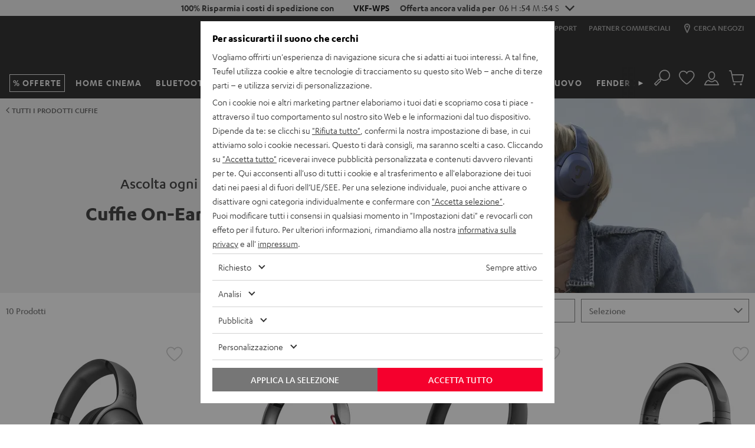

--- FILE ---
content_type: application/javascript
request_url: https://teufelaudio.it/assets/189334f24d20448a7a12e32723bb09d391c330d6/default/js/yves_default.6663.js
body_size: 960
content:
"use strict";(self.webpackChunklautsprecher_teufel=self.webpackChunklautsprecher_teufel||[]).push([[6663],{76663:(t,e,a)=>{a.r(e),a.d(e,{default:()=>i});var s=a(97337),n=/^\d{4}-\d{2}-\d{2},\d{2}:\d{2}:\d{2}$/;class i extends s.Z{constructor(){super(...arguments),this.dateTime=void 0,this.parsedDate=void 0,this.intervalId=void 0,this.datetimeCountdownSelectors={days:"[data-"+this.name+"-days]",hours:"[data-"+this.name+"-hours]",minutes:"[data-"+this.name+"-minutes]",seconds:"[data-"+this.name+"-seconds]"}}readyCallback(){this.dateTime=this.dateTimeAttribute,this.areCountDownElementsValid()?(this.formatCountdown(null),this.classList.add(this.countdownLoadedClassName),this.isDateTimeValid()?this.startCountdown():console.warn("Something went wrong with datetime countdown. Check date value and try again.")):console.warn("Something went wrong with datetime countdown. Check if affected by 3rd party logic and try again.")}startCountdown(){this.intervalId&&clearInterval(this.intervalId);var t=this.calculateCountdown();if(!this.isCalculatedCountdownValid(t))return this.formatCountdown(null),void clearInterval(this.intervalId);this.formatCountdown(t),this.intervalId=window.setInterval(()=>{var t=this.calculateCountdown();if(!this.isCalculatedCountdownValid(t))return this.formatCountdown(null),void clearInterval(this.intervalId);this.formatCountdown(t)},1e3)}calculateCountdown(){if(!this.parsedDate)return{days:0,hours:0,minutes:0,seconds:0};var t=new Date,e=this.parsedDate.getTime()-t.getTime();return e<=0?{days:0,hours:0,minutes:0,seconds:0}:{days:Math.floor(e/864e5),hours:Math.floor(e%864e5/36e5),minutes:Math.floor(e%36e5/6e4),seconds:Math.floor(e%6e4/1e3)}}formatCountdown(t){var e=this.querySelector(this.datetimeCountdownSelectors.days),a=this.querySelector(this.datetimeCountdownSelectors.hours),s=this.querySelector(this.datetimeCountdownSelectors.minutes),n=this.querySelector(this.datetimeCountdownSelectors.seconds);if(!t){return e.textContent=(0).toString().padStart(2,"0"),a.textContent=(0).toString().padStart(2,"0"),s.textContent=(0).toString().padStart(2,"0"),void(n.textContent=(0).toString().padStart(2,"0"))}var{days:i,hours:r,minutes:o,seconds:d}=t;e.textContent=i.toString().padStart(2,"0"),a.textContent=r.toString().padStart(2,"0"),s.textContent=o.toString().padStart(2,"0"),n.textContent=d.toString().padStart(2,"0"),e.parentElement.classList.toggle("datetime-countdown__clock-part--zero",i<=0)}isCalculatedCountdownValid(t){return!Object.values(t).every(t=>0===t)}isDateTimeValid(){return!!(this.dateTime&&this.isValidFormat()&&this.parseDate()&&this.isFutureDate())}isValidFormat(){return n.test(this.dateTime)}parseDate(){var[t,e]=this.dateTime.split(","),[a,s,n]=t.split("-").map(Number),[i,r,o]=e.split(":").map(Number);return this.parsedDate=new Date(a,s-1,n,i,r,o),this.parsedDate.getFullYear()===a&&this.parsedDate.getMonth()+1===s&&this.parsedDate.getDate()===n&&this.parsedDate.getHours()===i&&this.parsedDate.getMinutes()===r&&this.parsedDate.getSeconds()===o}isFutureDate(){return!!this.parsedDate&&this.parsedDate>new Date}areCountDownElementsValid(){if(!this.querySelector("."+this.name+"__content"))return!1;var t=this.querySelector(this.datetimeCountdownSelectors.days),e=this.querySelector(this.datetimeCountdownSelectors.hours),a=this.querySelector(this.datetimeCountdownSelectors.minutes),s=this.querySelector(this.datetimeCountdownSelectors.seconds);return!!(t&&e&&a&&s)}get dateTimeAttribute(){return this.getAttribute("data-"+this.name+"-value")}get countdownLoadedClassName(){return this.name+"--loaded"}disconnectedCallback(){this.intervalId&&(clearInterval(this.intervalId),this.intervalId=void 0)}}}}]);

--- FILE ---
content_type: application/javascript
request_url: https://teufelaudio.it/assets/189334f24d20448a7a12e32723bb09d391c330d6/default/js/yves_default.6122.js
body_size: 10008
content:
"use strict";(self.webpackChunklautsprecher_teufel=self.webpackChunklautsprecher_teufel||[]).push([[6122],{66122:(t,e,r)=>{var n,i;function o(t){return"object"==typeof t&&"function"==typeof t.to}function s(t){t.parentElement.removeChild(t)}function a(t){return null!=t}function l(t){t.preventDefault()}function u(t){return"number"==typeof t&&!isNaN(t)&&isFinite(t)}function c(t,e,r){r>0&&(d(t,e),setTimeout(function(){m(t,e)},r))}function p(t){return Math.max(Math.min(t,100),0)}function f(t){return Array.isArray(t)?t:[t]}function h(t){var e=(t=String(t)).split(".");return e.length>1?e[1].length:0}function d(t,e){t.classList&&!/\s/.test(e)?t.classList.add(e):t.className+=" "+e}function m(t,e){t.classList&&!/\s/.test(e)?t.classList.remove(e):t.className=t.className.replace(new RegExp("(^|\\b)"+e.split(" ").join("|")+"(\\b|$)","gi")," ")}function g(t){var e=void 0!==window.pageXOffset,r="CSS1Compat"===(t.compatMode||"");return{x:e?window.pageXOffset:r?t.documentElement.scrollLeft:t.body.scrollLeft,y:e?window.pageYOffset:r?t.documentElement.scrollTop:t.body.scrollTop}}function v(t,e){return 100/(e-t)}function b(t,e,r){return 100*e/(t[r+1]-t[r])}function S(t,e){for(var r=1;t>=e[r];)r+=1;return r}function x(t,e,r){if(r>=t.slice(-1)[0])return 100;var n=S(r,t),i=t[n-1],o=t[n],s=e[n-1],a=e[n];return s+function(t,e){return b(t,t[0]<0?e+Math.abs(t[0]):e-t[0],0)}([i,o],r)/v(s,a)}function y(t,e,r,n){if(100===n)return n;var i=S(n,t),o=t[i-1],s=t[i];return r?n-o>(s-o)/2?s:o:e[i-1]?t[i-1]+function(t,e){return Math.round(t/e)*e}(n-t[i-1],e[i-1]):n}r.d(e,{ZP:()=>Q}),function(t){t.Range="range",t.Steps="steps",t.Positions="positions",t.Count="count",t.Values="values"}(n||(n={})),function(t){t[t.None=-1]="None",t[t.NoValue=0]="NoValue",t[t.LargeValue=1]="LargeValue",t[t.SmallValue=2]="SmallValue"}(i||(i={}));var w=function(){function t(t,e,r){var n;this.xPct=[],this.xVal=[],this.xSteps=[],this.xNumSteps=[],this.xHighestCompleteStep=[],this.xSteps=[r||!1],this.xNumSteps=[!1],this.snap=e;var i=[];for(Object.keys(t).forEach(function(e){i.push([f(t[e]),e])}),i.sort(function(t,e){return t[0][0]-e[0][0]}),n=0;n<i.length;n++)this.handleEntryPoint(i[n][1],i[n][0]);for(this.xNumSteps=this.xSteps.slice(0),n=0;n<this.xNumSteps.length;n++)this.handleStepPoint(n,this.xNumSteps[n])}return t.prototype.getDistance=function(t){for(var e=[],r=0;r<this.xNumSteps.length-1;r++)e[r]=b(this.xVal,t,r);return e},t.prototype.getAbsoluteDistance=function(t,e,r){var n,i=0;if(t<this.xPct[this.xPct.length-1])for(;t>this.xPct[i+1];)i++;else t===this.xPct[this.xPct.length-1]&&(i=this.xPct.length-2);r||t!==this.xPct[i+1]||i++,null===e&&(e=[]);var o=1,s=e[i],a=0,l=0,u=0,c=0;for(n=r?(t-this.xPct[i])/(this.xPct[i+1]-this.xPct[i]):(this.xPct[i+1]-t)/(this.xPct[i+1]-this.xPct[i]);s>0;)a=this.xPct[i+1+c]-this.xPct[i+c],e[i+c]*o+100-100*n>100?(l=a*n,o=(s-100*n)/e[i+c],n=1):(l=e[i+c]*a/100*o,o=0),r?(u-=l,this.xPct.length+c>=1&&c--):(u+=l,this.xPct.length-c>=1&&c++),s=e[i+c]*o;return t+u},t.prototype.toStepping=function(t){return t=x(this.xVal,this.xPct,t)},t.prototype.fromStepping=function(t){return function(t,e,r){if(r>=100)return t.slice(-1)[0];var n=S(r,e),i=t[n-1],o=t[n],s=e[n-1];return function(t,e){return e*(t[1]-t[0])/100+t[0]}([i,o],(r-s)*v(s,e[n]))}(this.xVal,this.xPct,t)},t.prototype.getStep=function(t){return t=y(this.xPct,this.xSteps,this.snap,t)},t.prototype.getDefaultStep=function(t,e,r){var n=S(t,this.xPct);return(100===t||e&&t===this.xPct[n-1])&&(n=Math.max(n-1,1)),(this.xVal[n]-this.xVal[n-1])/r},t.prototype.getNearbySteps=function(t){var e=S(t,this.xPct);return{stepBefore:{startValue:this.xVal[e-2],step:this.xNumSteps[e-2],highestStep:this.xHighestCompleteStep[e-2]},thisStep:{startValue:this.xVal[e-1],step:this.xNumSteps[e-1],highestStep:this.xHighestCompleteStep[e-1]},stepAfter:{startValue:this.xVal[e],step:this.xNumSteps[e],highestStep:this.xHighestCompleteStep[e]}}},t.prototype.countStepDecimals=function(){var t=this.xNumSteps.map(h);return Math.max.apply(null,t)},t.prototype.hasNoSize=function(){return this.xVal[0]===this.xVal[this.xVal.length-1]},t.prototype.convert=function(t){return this.getStep(this.toStepping(t))},t.prototype.handleEntryPoint=function(t,e){var r;if(!u(r="min"===t?0:"max"===t?100:parseFloat(t))||!u(e[0]))throw new Error("noUiSlider: 'range' value isn't numeric.");this.xPct.push(r),this.xVal.push(e[0]);var n=Number(e[1]);r?this.xSteps.push(!isNaN(n)&&n):isNaN(n)||(this.xSteps[0]=n),this.xHighestCompleteStep.push(0)},t.prototype.handleStepPoint=function(t,e){if(e)if(this.xVal[t]!==this.xVal[t+1]){this.xSteps[t]=b([this.xVal[t],this.xVal[t+1]],e,0)/v(this.xPct[t],this.xPct[t+1]);var r=(this.xVal[t+1]-this.xVal[t])/this.xNumSteps[t],n=Math.ceil(Number(r.toFixed(3))-1),i=this.xVal[t]+this.xNumSteps[t]*n;this.xHighestCompleteStep[t]=i}else this.xSteps[t]=this.xHighestCompleteStep[t]=this.xVal[t]},t}(),E={to:function(t){return void 0===t?"":t.toFixed(2)},from:Number},C={target:"target",base:"base",origin:"origin",handle:"handle",handleLower:"handle-lower",handleUpper:"handle-upper",touchArea:"touch-area",horizontal:"horizontal",vertical:"vertical",background:"background",connect:"connect",connects:"connects",ltr:"ltr",rtl:"rtl",textDirectionLtr:"txt-dir-ltr",textDirectionRtl:"txt-dir-rtl",draggable:"draggable",drag:"state-drag",tap:"state-tap",active:"active",tooltip:"tooltip",pips:"pips",pipsHorizontal:"pips-horizontal",pipsVertical:"pips-vertical",marker:"marker",markerHorizontal:"marker-horizontal",markerVertical:"marker-vertical",markerNormal:"marker-normal",markerLarge:"marker-large",markerSub:"marker-sub",value:"value",valueHorizontal:"value-horizontal",valueVertical:"value-vertical",valueNormal:"value-normal",valueLarge:"value-large",valueSub:"value-sub"},N=".__tooltips",P=".__aria";function V(t,e){if(!u(e))throw new Error("noUiSlider: 'step' is not numeric.");t.singleStep=e}function k(t,e){if(!u(e))throw new Error("noUiSlider: 'keyboardPageMultiplier' is not numeric.");t.keyboardPageMultiplier=e}function A(t,e){if(!u(e))throw new Error("noUiSlider: 'keyboardMultiplier' is not numeric.");t.keyboardMultiplier=e}function U(t,e){if(!u(e))throw new Error("noUiSlider: 'keyboardDefaultStep' is not numeric.");t.keyboardDefaultStep=e}function M(t,e){if("object"!=typeof e||Array.isArray(e))throw new Error("noUiSlider: 'range' is not an object.");if(void 0===e.min||void 0===e.max)throw new Error("noUiSlider: Missing 'min' or 'max' in 'range'.");t.spectrum=new w(e,t.snap||!1,t.singleStep)}function D(t,e){if(e=f(e),!Array.isArray(e)||!e.length)throw new Error("noUiSlider: 'start' option is incorrect.");t.handles=e.length,t.start=e}function O(t,e){if("boolean"!=typeof e)throw new Error("noUiSlider: 'snap' option must be a boolean.");t.snap=e}function L(t,e){if("boolean"!=typeof e)throw new Error("noUiSlider: 'animate' option must be a boolean.");t.animate=e}function z(t,e){if("number"!=typeof e)throw new Error("noUiSlider: 'animationDuration' option must be a number.");t.animationDuration=e}function j(t,e){var r,n=[!1];if("lower"===e?e=[!0,!1]:"upper"===e&&(e=[!1,!0]),!0===e||!1===e){for(r=1;r<t.handles;r++)n.push(e);n.push(!1)}else{if(!Array.isArray(e)||!e.length||e.length!==t.handles+1)throw new Error("noUiSlider: 'connect' option doesn't match handle count.");n=e}t.connect=n}function H(t,e){switch(e){case"horizontal":t.ort=0;break;case"vertical":t.ort=1;break;default:throw new Error("noUiSlider: 'orientation' option is invalid.")}}function F(t,e){if(!u(e))throw new Error("noUiSlider: 'margin' option must be numeric.");0!==e&&(t.margin=t.spectrum.getDistance(e))}function R(t,e){if(!u(e))throw new Error("noUiSlider: 'limit' option must be numeric.");if(t.limit=t.spectrum.getDistance(e),!t.limit||t.handles<2)throw new Error("noUiSlider: 'limit' option is only supported on linear sliders with 2 or more handles.")}function T(t,e){var r;if(!u(e)&&!Array.isArray(e))throw new Error("noUiSlider: 'padding' option must be numeric or array of exactly 2 numbers.");if(Array.isArray(e)&&2!==e.length&&!u(e[0])&&!u(e[1]))throw new Error("noUiSlider: 'padding' option must be numeric or array of exactly 2 numbers.");if(0!==e){for(Array.isArray(e)||(e=[e,e]),t.padding=[t.spectrum.getDistance(e[0]),t.spectrum.getDistance(e[1])],r=0;r<t.spectrum.xNumSteps.length-1;r++)if(t.padding[0][r]<0||t.padding[1][r]<0)throw new Error("noUiSlider: 'padding' option must be a positive number(s).");var n=e[0]+e[1],i=t.spectrum.xVal[0];if(n/(t.spectrum.xVal[t.spectrum.xVal.length-1]-i)>1)throw new Error("noUiSlider: 'padding' option must not exceed 100% of the range.")}}function _(t,e){switch(e){case"ltr":t.dir=0;break;case"rtl":t.dir=1;break;default:throw new Error("noUiSlider: 'direction' option was not recognized.")}}function B(t,e){if("string"!=typeof e)throw new Error("noUiSlider: 'behaviour' must be a string containing options.");var r=e.indexOf("tap")>=0,n=e.indexOf("drag")>=0,i=e.indexOf("fixed")>=0,o=e.indexOf("snap")>=0,s=e.indexOf("hover")>=0,a=e.indexOf("unconstrained")>=0,l=e.indexOf("drag-all")>=0,u=e.indexOf("smooth-steps")>=0;if(i){if(2!==t.handles)throw new Error("noUiSlider: 'fixed' behaviour must be used with 2 handles");F(t,t.start[1]-t.start[0])}if(a&&(t.margin||t.limit))throw new Error("noUiSlider: 'unconstrained' behaviour cannot be used with margin or limit");t.events={tap:r||o,drag:n,dragAll:l,smoothSteps:u,fixed:i,snap:o,hover:s,unconstrained:a}}function q(t,e){if(!1!==e)if(!0===e||o(e)){t.tooltips=[];for(var r=0;r<t.handles;r++)t.tooltips.push(e)}else{if((e=f(e)).length!==t.handles)throw new Error("noUiSlider: must pass a formatter for all handles.");e.forEach(function(t){if("boolean"!=typeof t&&!o(t))throw new Error("noUiSlider: 'tooltips' must be passed a formatter or 'false'.")}),t.tooltips=e}}function X(t,e){if(e.length!==t.handles)throw new Error("noUiSlider: must pass a attributes for all handles.");t.handleAttributes=e}function Y(t,e){if(!o(e))throw new Error("noUiSlider: 'ariaFormat' requires 'to' method.");t.ariaFormat=e}function I(t,e){if(!function(t){return o(t)&&"function"==typeof t.from}(e))throw new Error("noUiSlider: 'format' requires 'to' and 'from' methods.");t.format=e}function W(t,e){if("boolean"!=typeof e)throw new Error("noUiSlider: 'keyboardSupport' option must be a boolean.");t.keyboardSupport=e}function Z(t,e){t.documentElement=e}function $(t,e){if("string"!=typeof e&&!1!==e)throw new Error("noUiSlider: 'cssPrefix' must be a string or `false`.");t.cssPrefix=e}function G(t,e){if("object"!=typeof e)throw new Error("noUiSlider: 'cssClasses' must be an object.");"string"==typeof t.cssPrefix?(t.cssClasses={},Object.keys(e).forEach(function(r){t.cssClasses[r]=t.cssPrefix+e[r]})):t.cssClasses=e}function J(t){var e={margin:null,limit:null,padding:null,animate:!0,animationDuration:300,ariaFormat:E,format:E},r={step:{r:!1,t:V},keyboardPageMultiplier:{r:!1,t:k},keyboardMultiplier:{r:!1,t:A},keyboardDefaultStep:{r:!1,t:U},start:{r:!0,t:D},connect:{r:!0,t:j},direction:{r:!0,t:_},snap:{r:!1,t:O},animate:{r:!1,t:L},animationDuration:{r:!1,t:z},range:{r:!0,t:M},orientation:{r:!1,t:H},margin:{r:!1,t:F},limit:{r:!1,t:R},padding:{r:!1,t:T},behaviour:{r:!0,t:B},ariaFormat:{r:!1,t:Y},format:{r:!1,t:I},tooltips:{r:!1,t:q},keyboardSupport:{r:!0,t:W},documentElement:{r:!1,t:Z},cssPrefix:{r:!0,t:$},cssClasses:{r:!0,t:G},handleAttributes:{r:!1,t:X}},n={connect:!1,direction:"ltr",behaviour:"tap",orientation:"horizontal",keyboardSupport:!0,cssPrefix:"noUi-",cssClasses:C,keyboardPageMultiplier:5,keyboardMultiplier:1,keyboardDefaultStep:10};t.format&&!t.ariaFormat&&(t.ariaFormat=t.format),Object.keys(r).forEach(function(i){if(a(t[i])||void 0!==n[i])r[i].t(e,a(t[i])?t[i]:n[i]);else if(r[i].r)throw new Error("noUiSlider: '"+i+"' is required.")}),e.pips=t.pips;var i=document.createElement("div"),o=void 0!==i.style.msTransform,s=void 0!==i.style.transform;e.transformRule=s?"transform":o?"msTransform":"webkitTransform";return e.style=[["left","top"],["right","bottom"]][e.dir][e.ort],e}function K(t,e,r){var o,u,h,v,b,S,x,y=window.navigator.pointerEnabled?{start:"pointerdown",move:"pointermove",end:"pointerup"}:window.navigator.msPointerEnabled?{start:"MSPointerDown",move:"MSPointerMove",end:"MSPointerUp"}:{start:"mousedown touchstart",move:"mousemove touchmove",end:"mouseup touchend"},w=window.CSS&&CSS.supports&&CSS.supports("touch-action","none")&&function(){var t=!1;try{var e=Object.defineProperty({},"passive",{get:function(){t=!0}});window.addEventListener("test",null,e)}catch(t){}return t}(),E=t,C=e.spectrum,V=[],k=[],A=[],U=0,M={},D=t.ownerDocument,O=e.documentElement||D.documentElement,L=D.body,z="rtl"===D.dir||1===e.ort?0:100;function j(t,e){var r=D.createElement("div");return e&&d(r,e),t.appendChild(r),r}function H(t,r){var n=j(t,e.cssClasses.origin),i=j(n,e.cssClasses.handle);if(j(i,e.cssClasses.touchArea),i.setAttribute("data-handle",String(r)),e.keyboardSupport&&(i.setAttribute("tabindex","0"),i.addEventListener("keydown",function(t){return function(t,r){if(T()||_(r))return!1;var n=["Left","Right"],i=["Down","Up"],o=["PageDown","PageUp"],s=["Home","End"];e.dir&&!e.ort?n.reverse():e.ort&&!e.dir&&(i.reverse(),o.reverse());var a,l=t.key.replace("Arrow",""),u=l===o[0],c=l===o[1],p=l===i[0]||l===n[0]||u,f=l===i[1]||l===n[1]||c,h=l===s[0],d=l===s[1];if(!(p||f||h||d))return!0;if(t.preventDefault(),f||p){var m=p?0:1,g=bt(r)[m];if(null===g)return!1;!1===g&&(g=C.getDefaultStep(k[r],p,e.keyboardDefaultStep)),g*=c||u?e.keyboardPageMultiplier:e.keyboardMultiplier,g=Math.max(g,1e-7),g*=p?-1:1,a=V[r]+g}else a=d?e.spectrum.xVal[e.spectrum.xVal.length-1]:e.spectrum.xVal[0];return ht(r,C.toStepping(a),!0,!0),at("slide",r),at("update",r),at("change",r),at("set",r),!1}(t,r)})),void 0!==e.handleAttributes){var o=e.handleAttributes[r];Object.keys(o).forEach(function(t){i.setAttribute(t,o[t])})}return i.setAttribute("role","slider"),i.setAttribute("aria-orientation",e.ort?"vertical":"horizontal"),0===r?d(i,e.cssClasses.handleLower):r===e.handles-1&&d(i,e.cssClasses.handleUpper),n.handle=i,n}function F(t,r){return!!r&&j(t,e.cssClasses.connect)}function R(t,r){return!(!e.tooltips||!e.tooltips[r])&&j(t.firstChild,e.cssClasses.tooltip)}function T(){return E.hasAttribute("disabled")}function _(t){return u[t].hasAttribute("disabled")}function B(){b&&(st("update"+N),b.forEach(function(t){t&&s(t)}),b=null)}function q(){B(),b=u.map(R),ot("update"+N,function(t,r,n){if(b&&e.tooltips&&!1!==b[r]){var i=t[r];!0!==e.tooltips[r]&&(i=e.tooltips[r].to(n[r])),b[r].innerHTML=i}})}function X(t,e){return t.map(function(t){return C.fromStepping(e?C.getStep(t):t)})}function Y(t){function e(t,e){return Number((t+e).toFixed(7))}var r,o=function(t){if(t.mode===n.Range||t.mode===n.Steps)return C.xVal;if(t.mode===n.Count){if(t.values<2)throw new Error("noUiSlider: 'values' (>= 2) required for mode 'count'.");for(var e=t.values-1,r=100/e,i=[];e--;)i[e]=e*r;return i.push(100),X(i,t.stepped)}return t.mode===n.Positions?X(t.values,t.stepped):t.mode===n.Values?t.stepped?t.values.map(function(t){return C.fromStepping(C.getStep(C.toStepping(t)))}):t.values:[]}(t),s={},a=C.xVal[0],l=C.xVal[C.xVal.length-1],u=!1,c=!1,p=0;return r=o.slice().sort(function(t,e){return t-e}),(o=r.filter(function(t){return!this[t]&&(this[t]=!0)},{}))[0]!==a&&(o.unshift(a),u=!0),o[o.length-1]!==l&&(o.push(l),c=!0),o.forEach(function(r,a){var l,f,h,d,m,g,v,b,S,x,y=r,w=o[a+1],E=t.mode===n.Steps;for(E&&(l=C.xNumSteps[a]),l||(l=w-y),void 0===w&&(w=y),l=Math.max(l,1e-7),f=y;f<=w;f=e(f,l)){for(b=(m=(d=C.toStepping(f))-p)/(t.density||1),x=m/(S=Math.round(b)),h=1;h<=S;h+=1)s[(g=p+h*x).toFixed(5)]=[C.fromStepping(g),0];v=o.indexOf(f)>-1?i.LargeValue:E?i.SmallValue:i.NoValue,!a&&u&&f!==w&&(v=0),f===w&&c||(s[d.toFixed(5)]=[f,v]),p=d}}),s}function I(t,r,n){var o,s,a=D.createElement("div"),l=((o={})[i.None]="",o[i.NoValue]=e.cssClasses.valueNormal,o[i.LargeValue]=e.cssClasses.valueLarge,o[i.SmallValue]=e.cssClasses.valueSub,o),u=((s={})[i.None]="",s[i.NoValue]=e.cssClasses.markerNormal,s[i.LargeValue]=e.cssClasses.markerLarge,s[i.SmallValue]=e.cssClasses.markerSub,s),c=[e.cssClasses.valueHorizontal,e.cssClasses.valueVertical],p=[e.cssClasses.markerHorizontal,e.cssClasses.markerVertical];function f(t,r){var n=r===e.cssClasses.value,i=n?l:u;return r+" "+(n?c:p)[e.ort]+" "+i[t]}return d(a,e.cssClasses.pips),d(a,0===e.ort?e.cssClasses.pipsHorizontal:e.cssClasses.pipsVertical),Object.keys(t).forEach(function(o){!function(t,o,s){if((s=r?r(o,s):s)!==i.None){var l=j(a,!1);l.className=f(s,e.cssClasses.marker),l.style[e.style]=t+"%",s>i.NoValue&&((l=j(a,!1)).className=f(s,e.cssClasses.value),l.setAttribute("data-value",String(o)),l.style[e.style]=t+"%",l.innerHTML=String(n.to(o)))}}(o,t[o][0],t[o][1])}),a}function W(){v&&(s(v),v=null)}function Z(t){W();var e=Y(t),r=t.filter,n=t.format||{to:function(t){return String(Math.round(t))}};return v=E.appendChild(I(e,r,n))}function $(){var t=o.getBoundingClientRect(),r="offset"+["Width","Height"][e.ort];return 0===e.ort?t.width||o[r]:t.height||o[r]}function G(t,r,n,i){var o=function(o){var s,a,l=function(t,e,r){var n=0===t.type.indexOf("touch"),i=0===t.type.indexOf("mouse"),o=0===t.type.indexOf("pointer"),s=0,a=0;0===t.type.indexOf("MSPointer")&&(o=!0);if("mousedown"===t.type&&!t.buttons&&!t.touches)return!1;if(n){var l=function(e){var n=e.target;return n===r||r.contains(n)||t.composed&&t.composedPath().shift()===r};if("touchstart"===t.type){var u=Array.prototype.filter.call(t.touches,l);if(u.length>1)return!1;s=u[0].pageX,a=u[0].pageY}else{var c=Array.prototype.find.call(t.changedTouches,l);if(!c)return!1;s=c.pageX,a=c.pageY}}e=e||g(D),(i||o)&&(s=t.clientX+e.x,a=t.clientY+e.y);return t.pageOffset=e,t.points=[s,a],t.cursor=i||o,t}(o,i.pageOffset,i.target||r);return!!l&&(!(T()&&!i.doNotReject)&&(s=E,a=e.cssClasses.tap,!((s.classList?s.classList.contains(a):new RegExp("\\b"+a+"\\b").test(s.className))&&!i.doNotReject)&&(!(t===y.start&&void 0!==l.buttons&&l.buttons>1)&&((!i.hover||!l.buttons)&&(w||l.preventDefault(),l.calcPoint=l.points[e.ort],void n(l,i))))))},s=[];return t.split(" ").forEach(function(t){r.addEventListener(t,o,!!w&&{passive:!0}),s.push([t,o])}),s}function K(t){var r,n,i,s,a,l,u=100*(t-(r=o,n=e.ort,i=r.getBoundingClientRect(),s=r.ownerDocument,a=s.documentElement,l=g(s),/webkit.*Chrome.*Mobile/i.test(navigator.userAgent)&&(l.x=0),n?i.top+l.y-a.clientTop:i.left+l.x-a.clientLeft))/$();return u=p(u),e.dir?100-u:u}function Q(t,e){"mouseout"===t.type&&"HTML"===t.target.nodeName&&null===t.relatedTarget&&et(t,e)}function tt(t,r){if(-1===navigator.appVersion.indexOf("MSIE 9")&&0===t.buttons&&0!==r.buttonsProperty)return et(t,r);var n=(e.dir?-1:1)*(t.calcPoint-r.startCalcPoint);ct(n>0,100*n/r.baseSize,r.locations,r.handleNumbers,r.connect)}function et(t,r){r.handle&&(m(r.handle,e.cssClasses.active),U-=1),r.listeners.forEach(function(t){O.removeEventListener(t[0],t[1])}),0===U&&(m(E,e.cssClasses.drag),ft(),t.cursor&&(L.style.cursor="",L.removeEventListener("selectstart",l))),e.events.smoothSteps&&(r.handleNumbers.forEach(function(t){ht(t,k[t],!0,!0,!1,!1)}),r.handleNumbers.forEach(function(t){at("update",t)})),r.handleNumbers.forEach(function(t){at("change",t),at("set",t),at("end",t)})}function rt(t,r){if(!r.handleNumbers.some(_)){var n;if(1===r.handleNumbers.length)n=u[r.handleNumbers[0]].children[0],U+=1,d(n,e.cssClasses.active);t.stopPropagation();var i=[],o=G(y.move,O,tt,{target:t.target,handle:n,connect:r.connect,listeners:i,startCalcPoint:t.calcPoint,baseSize:$(),pageOffset:t.pageOffset,handleNumbers:r.handleNumbers,buttonsProperty:t.buttons,locations:k.slice()}),s=G(y.end,O,et,{target:t.target,handle:n,listeners:i,doNotReject:!0,handleNumbers:r.handleNumbers}),a=G("mouseout",O,Q,{target:t.target,handle:n,listeners:i,doNotReject:!0,handleNumbers:r.handleNumbers});i.push.apply(i,o.concat(s,a)),t.cursor&&(L.style.cursor=getComputedStyle(t.target).cursor,u.length>1&&d(E,e.cssClasses.drag),L.addEventListener("selectstart",l,!1)),r.handleNumbers.forEach(function(t){at("start",t)})}}function nt(t){t.stopPropagation();var r=K(t.calcPoint),n=function(t){var e=100,r=!1;return u.forEach(function(n,i){if(!_(i)){var o=k[i],s=Math.abs(o-t);(s<e||s<=e&&t>o||100===s&&100===e)&&(r=i,e=s)}}),r}(r);!1!==n&&(e.events.snap||c(E,e.cssClasses.tap,e.animationDuration),ht(n,r,!0,!0),ft(),at("slide",n,!0),at("update",n,!0),e.events.snap?rt(t,{handleNumbers:[n]}):(at("change",n,!0),at("set",n,!0)))}function it(t){var e=K(t.calcPoint),r=C.getStep(e),n=C.fromStepping(r);Object.keys(M).forEach(function(t){"hover"===t.split(".")[0]&&M[t].forEach(function(t){t.call(St,n)})})}function ot(t,e){M[t]=M[t]||[],M[t].push(e),"update"===t.split(".")[0]&&u.forEach(function(t,e){at("update",e)})}function st(t){var e=t&&t.split(".")[0],r=e?t.substring(e.length):t;Object.keys(M).forEach(function(t){var n=t.split(".")[0],i=t.substring(n.length);e&&e!==n||r&&r!==i||function(t){return t===P||t===N}(i)&&r!==i||delete M[t]})}function at(t,r,n){Object.keys(M).forEach(function(i){var o=i.split(".")[0];t===o&&M[i].forEach(function(t){t.call(St,V.map(e.format.to),r,V.slice(),n||!1,k.slice(),St)})})}function lt(t,r,n,i,o,s,a){var l;return u.length>1&&!e.events.unconstrained&&(i&&r>0&&(l=C.getAbsoluteDistance(t[r-1],e.margin,!1),n=Math.max(n,l)),o&&r<u.length-1&&(l=C.getAbsoluteDistance(t[r+1],e.margin,!0),n=Math.min(n,l))),u.length>1&&e.limit&&(i&&r>0&&(l=C.getAbsoluteDistance(t[r-1],e.limit,!1),n=Math.min(n,l)),o&&r<u.length-1&&(l=C.getAbsoluteDistance(t[r+1],e.limit,!0),n=Math.max(n,l))),e.padding&&(0===r&&(l=C.getAbsoluteDistance(0,e.padding[0],!1),n=Math.max(n,l)),r===u.length-1&&(l=C.getAbsoluteDistance(100,e.padding[1],!0),n=Math.min(n,l))),a||(n=C.getStep(n)),!((n=p(n))===t[r]&&!s)&&n}function ut(t,r){var n=e.ort;return(n?r:t)+", "+(n?t:r)}function ct(t,r,n,i,o){var s=n.slice(),a=i[0],l=e.events.smoothSteps,u=[!t,t],c=[t,!t];i=i.slice(),t&&i.reverse(),i.length>1?i.forEach(function(t,e){var n=lt(s,t,s[t]+r,u[e],c[e],!1,l);!1===n?r=0:(r=n-s[t],s[t]=n)}):u=c=[!0];var p=!1;i.forEach(function(t,e){p=ht(t,n[t]+r,u[e],c[e],!1,l)||p}),p&&(i.forEach(function(t){at("update",t),at("slide",t)}),null!=o&&at("drag",a))}function pt(t,r){return e.dir?100-t-r:t}function ft(){A.forEach(function(t){var e=k[t]>50?-1:1,r=3+(u.length+e*t);u[t].style.zIndex=String(r)})}function ht(t,r,n,i,o,s){return o||(r=lt(k,t,r,n,i,!1,s)),!1!==r&&(function(t,r){k[t]=r,V[t]=C.fromStepping(r);var n="translate("+ut(pt(r,0)-z+"%","0")+")";u[t].style[e.transformRule]=n,dt(t),dt(t+1)}(t,r),!0)}function dt(t){if(h[t]){var r=0,n=100;0!==t&&(r=k[t-1]),t!==h.length-1&&(n=k[t]);var i=n-r,o="translate("+ut(pt(r,i)+"%","0")+")",s="scale("+ut(i/100,"1")+")";h[t].style[e.transformRule]=o+" "+s}}function mt(t,r){return null===t||!1===t||void 0===t?k[r]:("number"==typeof t&&(t=String(t)),!1!==(t=e.format.from(t))&&(t=C.toStepping(t)),!1===t||isNaN(t)?k[r]:t)}function gt(t,r,n){var i=f(t),o=void 0===k[0];r=void 0===r||r,e.animate&&!o&&c(E,e.cssClasses.tap,e.animationDuration),A.forEach(function(t){ht(t,mt(i[t],t),!0,!1,n)});var s=1===A.length?0:1;if(o&&C.hasNoSize()&&(n=!0,k[0]=0,A.length>1)){var a=100/(A.length-1);A.forEach(function(t){k[t]=t*a})}for(;s<A.length;++s)A.forEach(function(t){ht(t,k[t],!0,!0,n)});ft(),A.forEach(function(t){at("update",t),null!==i[t]&&r&&at("set",t)})}function vt(t){if(void 0===t&&(t=!1),t)return 1===V.length?V[0]:V.slice(0);var r=V.map(e.format.to);return 1===r.length?r[0]:r}function bt(t){var r=k[t],n=C.getNearbySteps(r),i=V[t],o=n.thisStep.step,s=null;if(e.snap)return[i-n.stepBefore.startValue||null,n.stepAfter.startValue-i||null];!1!==o&&i+o>n.stepAfter.startValue&&(o=n.stepAfter.startValue-i),s=i>n.thisStep.startValue?n.thisStep.step:!1!==n.stepBefore.step&&i-n.stepBefore.highestStep,100===r?o=null:0===r&&(s=null);var a=C.countStepDecimals();return null!==o&&!1!==o&&(o=Number(o.toFixed(a))),null!==s&&!1!==s&&(s=Number(s.toFixed(a))),[s,o]}d(S=E,e.cssClasses.target),0===e.dir?d(S,e.cssClasses.ltr):d(S,e.cssClasses.rtl),0===e.ort?d(S,e.cssClasses.horizontal):d(S,e.cssClasses.vertical),d(S,"rtl"===getComputedStyle(S).direction?e.cssClasses.textDirectionRtl:e.cssClasses.textDirectionLtr),o=j(S,e.cssClasses.base),function(t,r){var n=j(r,e.cssClasses.connects);u=[],(h=[]).push(F(n,t[0]));for(var i=0;i<e.handles;i++)u.push(H(r,i)),A[i]=i,h.push(F(n,t[i+1]))}(e.connect,o),(x=e.events).fixed||u.forEach(function(t,e){G(y.start,t.children[0],rt,{handleNumbers:[e]})}),x.tap&&G(y.start,o,nt,{}),x.hover&&G(y.move,o,it,{hover:!0}),x.drag&&h.forEach(function(t,r){if(!1!==t&&0!==r&&r!==h.length-1){var n=u[r-1],i=u[r],o=[t],s=[n,i],a=[r-1,r];d(t,e.cssClasses.draggable),x.fixed&&(o.push(n.children[0]),o.push(i.children[0])),x.dragAll&&(s=u,a=A),o.forEach(function(e){G(y.start,e,rt,{handles:s,handleNumbers:a,connect:t})})}}),gt(e.start),e.pips&&Z(e.pips),e.tooltips&&q(),st("update"+P),ot("update"+P,function(t,r,n,i,o){A.forEach(function(t){var r=u[t],i=lt(k,t,0,!0,!0,!0),s=lt(k,t,100,!0,!0,!0),a=o[t],l=String(e.ariaFormat.to(n[t]));i=C.fromStepping(i).toFixed(1),s=C.fromStepping(s).toFixed(1),a=C.fromStepping(a).toFixed(1),r.children[0].setAttribute("aria-valuemin",i),r.children[0].setAttribute("aria-valuemax",s),r.children[0].setAttribute("aria-valuenow",a),r.children[0].setAttribute("aria-valuetext",l)})});var St={destroy:function(){for(st(P),st(N),Object.keys(e.cssClasses).forEach(function(t){m(E,e.cssClasses[t])});E.firstChild;)E.removeChild(E.firstChild);delete E.noUiSlider},steps:function(){return A.map(bt)},on:ot,off:st,get:vt,set:gt,setHandle:function(t,e,r,n){if(!((t=Number(t))>=0&&t<A.length))throw new Error("noUiSlider: invalid handle number, got: "+t);ht(t,mt(e,t),!0,!0,n),at("update",t),r&&at("set",t)},reset:function(t){gt(e.start,t)},disable:function(t){null!=t?(u[t].setAttribute("disabled",""),u[t].handle.removeAttribute("tabindex")):(E.setAttribute("disabled",""),u.forEach(function(t){t.handle.removeAttribute("tabindex")}))},enable:function(t){null!=t?(u[t].removeAttribute("disabled"),u[t].handle.setAttribute("tabindex","0")):(E.removeAttribute("disabled"),u.forEach(function(t){t.removeAttribute("disabled"),t.handle.setAttribute("tabindex","0")}))},__moveHandles:function(t,e,r){ct(t,e,k,r)},options:r,updateOptions:function(t,n){var i=vt(),o=["margin","limit","padding","range","animate","snap","step","format","pips","tooltips"];o.forEach(function(e){void 0!==t[e]&&(r[e]=t[e])});var s=J(r);o.forEach(function(r){void 0!==t[r]&&(e[r]=s[r])}),C=s.spectrum,e.margin=s.margin,e.limit=s.limit,e.padding=s.padding,e.pips?Z(e.pips):W(),e.tooltips?q():B(),k=[],gt(a(t.start)?t.start:i,n)},target:E,removePips:W,removeTooltips:B,getPositions:function(){return k.slice()},getTooltips:function(){return b},getOrigins:function(){return u},pips:Z};return St}const Q={__spectrum:w,cssClasses:C,create:function(t,e){if(!t||!t.nodeName)throw new Error("noUiSlider: create requires a single element, got: "+t);if(t.noUiSlider)throw new Error("noUiSlider: Slider was already initialized.");var r=K(t,J(e),e);return t.noUiSlider=r,r}}}}]);